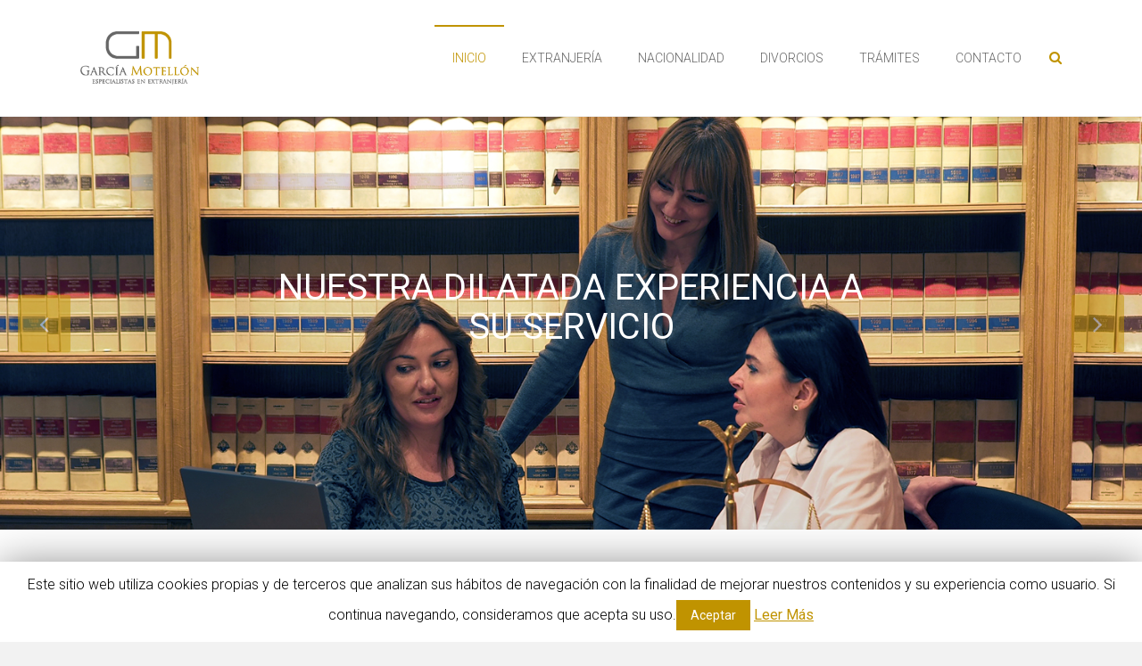

--- FILE ---
content_type: text/html; charset=UTF-8
request_url: https://www.garciamotellonabogadas.es/
body_size: 8713
content:
<!DOCTYPE html>
<html lang="es">
<head>
	<meta charset="UTF-8">
	<meta name="viewport" content="width=device-width, initial-scale=1">
	<link rel="profile" href="http://gmpg.org/xfn/11">
	<title>García Motellón Abogadas &#8211; Especialistas en extranjería</title>
<link rel='dns-prefetch' href='//fonts.googleapis.com' />
<link rel='dns-prefetch' href='//s.w.org' />
<link rel="alternate" type="application/rss+xml" title="García Motellón Abogadas &raquo; Feed" href="https://www.garciamotellonabogadas.es/feed/" />
<link rel="alternate" type="application/rss+xml" title="García Motellón Abogadas &raquo; Feed de los comentarios" href="https://www.garciamotellonabogadas.es/comments/feed/" />
<!-- This site uses the Google Analytics by MonsterInsights plugin v7.10.2 - Using Analytics tracking - https://www.monsterinsights.com/ -->
<!-- Nota: MonsterInsights no está actualmente configurado en este sitio. El dueño del sitio necesita identificarse usando su cuenta de Google Analytics en el panel de ajustes de MonsterInsights. -->
<!-- No UA code set -->
<!-- / Google Analytics by MonsterInsights -->
		<script type="text/javascript">
			window._wpemojiSettings = {"baseUrl":"https:\/\/s.w.org\/images\/core\/emoji\/12.0.0-1\/72x72\/","ext":".png","svgUrl":"https:\/\/s.w.org\/images\/core\/emoji\/12.0.0-1\/svg\/","svgExt":".svg","source":{"concatemoji":"https:\/\/www.garciamotellonabogadas.es\/wp-includes\/js\/wp-emoji-release.min.js?ver=5.3.20"}};
			!function(e,a,t){var n,r,o,i=a.createElement("canvas"),p=i.getContext&&i.getContext("2d");function s(e,t){var a=String.fromCharCode;p.clearRect(0,0,i.width,i.height),p.fillText(a.apply(this,e),0,0);e=i.toDataURL();return p.clearRect(0,0,i.width,i.height),p.fillText(a.apply(this,t),0,0),e===i.toDataURL()}function c(e){var t=a.createElement("script");t.src=e,t.defer=t.type="text/javascript",a.getElementsByTagName("head")[0].appendChild(t)}for(o=Array("flag","emoji"),t.supports={everything:!0,everythingExceptFlag:!0},r=0;r<o.length;r++)t.supports[o[r]]=function(e){if(!p||!p.fillText)return!1;switch(p.textBaseline="top",p.font="600 32px Arial",e){case"flag":return s([127987,65039,8205,9895,65039],[127987,65039,8203,9895,65039])?!1:!s([55356,56826,55356,56819],[55356,56826,8203,55356,56819])&&!s([55356,57332,56128,56423,56128,56418,56128,56421,56128,56430,56128,56423,56128,56447],[55356,57332,8203,56128,56423,8203,56128,56418,8203,56128,56421,8203,56128,56430,8203,56128,56423,8203,56128,56447]);case"emoji":return!s([55357,56424,55356,57342,8205,55358,56605,8205,55357,56424,55356,57340],[55357,56424,55356,57342,8203,55358,56605,8203,55357,56424,55356,57340])}return!1}(o[r]),t.supports.everything=t.supports.everything&&t.supports[o[r]],"flag"!==o[r]&&(t.supports.everythingExceptFlag=t.supports.everythingExceptFlag&&t.supports[o[r]]);t.supports.everythingExceptFlag=t.supports.everythingExceptFlag&&!t.supports.flag,t.DOMReady=!1,t.readyCallback=function(){t.DOMReady=!0},t.supports.everything||(n=function(){t.readyCallback()},a.addEventListener?(a.addEventListener("DOMContentLoaded",n,!1),e.addEventListener("load",n,!1)):(e.attachEvent("onload",n),a.attachEvent("onreadystatechange",function(){"complete"===a.readyState&&t.readyCallback()})),(n=t.source||{}).concatemoji?c(n.concatemoji):n.wpemoji&&n.twemoji&&(c(n.twemoji),c(n.wpemoji)))}(window,document,window._wpemojiSettings);
		</script>
		<style type="text/css">
img.wp-smiley,
img.emoji {
	display: inline !important;
	border: none !important;
	box-shadow: none !important;
	height: 1em !important;
	width: 1em !important;
	margin: 0 .07em !important;
	vertical-align: -0.1em !important;
	background: none !important;
	padding: 0 !important;
}
</style>
	<link rel='stylesheet' id='wp-block-library-css'  href='https://www.garciamotellonabogadas.es/wp-includes/css/dist/block-library/style.min.css?ver=5.3.20' type='text/css' media='all' />
<link rel='stylesheet' id='wc-block-style-css'  href='https://www.garciamotellonabogadas.es/wp-content/plugins/woocommerce/packages/woocommerce-blocks/build/style.css?ver=2.4.5' type='text/css' media='all' />
<link rel='stylesheet' id='contact-form-7-css'  href='https://www.garciamotellonabogadas.es/wp-content/plugins/contact-form-7/includes/css/styles.css?ver=5.1.6' type='text/css' media='all' />
<style id='contact-form-7-inline-css' type='text/css'>
.wpcf7 .wpcf7-recaptcha iframe {margin-bottom: 0;}.wpcf7 .wpcf7-recaptcha[data-align="center"] > div {margin: 0 auto;}.wpcf7 .wpcf7-recaptcha[data-align="right"] > div {margin: 0 0 0 auto;}
</style>
<link rel='stylesheet' id='cookie-law-info-css'  href='https://www.garciamotellonabogadas.es/wp-content/plugins/cookie-law-info/public/css/cookie-law-info-public.css?ver=1.8.2' type='text/css' media='all' />
<link rel='stylesheet' id='cookie-law-info-gdpr-css'  href='https://www.garciamotellonabogadas.es/wp-content/plugins/cookie-law-info/public/css/cookie-law-info-gdpr.css?ver=1.8.2' type='text/css' media='all' />
<link rel='stylesheet' id='dashicons-css'  href='https://www.garciamotellonabogadas.es/wp-includes/css/dashicons.min.css?ver=5.3.20' type='text/css' media='all' />
<link rel='stylesheet' id='everest-forms-general-css'  href='https://www.garciamotellonabogadas.es/wp-content/plugins/everest-forms/assets/css/everest-forms.css?ver=1.5.10' type='text/css' media='all' />
<link rel='stylesheet' id='woocommerce-layout-css'  href='https://www.garciamotellonabogadas.es/wp-content/plugins/woocommerce/assets/css/woocommerce-layout.css?ver=3.8.3' type='text/css' media='all' />
<link rel='stylesheet' id='woocommerce-smallscreen-css'  href='https://www.garciamotellonabogadas.es/wp-content/plugins/woocommerce/assets/css/woocommerce-smallscreen.css?ver=3.8.3' type='text/css' media='only screen and (max-width: 768px)' />
<link rel='stylesheet' id='woocommerce-general-css'  href='https://www.garciamotellonabogadas.es/wp-content/plugins/woocommerce/assets/css/woocommerce.css?ver=3.8.3' type='text/css' media='all' />
<style id='woocommerce-inline-inline-css' type='text/css'>
.woocommerce form .form-row .required { visibility: visible; }
</style>
<link rel='stylesheet' id='ample-bxslider-css'  href='https://www.garciamotellonabogadas.es/wp-content/themes/ample/js/jquery.bxslider/jquery.bxslider.css?ver=4.1.2' type='text/css' media='all' />
<link rel='stylesheet' id='ample-google-fonts-css'  href='//fonts.googleapis.com/css?family=Roboto%3A400%2C300&#038;ver=5.3.20' type='text/css' media='all' />
<link rel='stylesheet' id='ample-fontawesome-css'  href='https://www.garciamotellonabogadas.es/wp-content/themes/ample/font-awesome/css/font-awesome.min.css?ver=4.7.0' type='text/css' media='all' />
<link rel='stylesheet' id='ample-style-css'  href='https://www.garciamotellonabogadas.es/wp-content/themes/ample/style.css?ver=5.3.20' type='text/css' media='all' />
<script type='text/javascript' src='https://www.garciamotellonabogadas.es/wp-includes/js/jquery/jquery.js?ver=1.12.4-wp'></script>
<script type='text/javascript' src='https://www.garciamotellonabogadas.es/wp-includes/js/jquery/jquery-migrate.min.js?ver=1.4.1'></script>
<script type='text/javascript'>
/* <![CDATA[ */
var Cli_Data = {"nn_cookie_ids":[],"cookielist":[]};
var log_object = {"ajax_url":"https:\/\/www.garciamotellonabogadas.es\/wp-admin\/admin-ajax.php"};
/* ]]> */
</script>
<script type='text/javascript' src='https://www.garciamotellonabogadas.es/wp-content/plugins/cookie-law-info/public/js/cookie-law-info-public.js?ver=1.8.2'></script>
<link rel='https://api.w.org/' href='https://www.garciamotellonabogadas.es/wp-json/' />
<link rel="EditURI" type="application/rsd+xml" title="RSD" href="https://www.garciamotellonabogadas.es/xmlrpc.php?rsd" />
<link rel="wlwmanifest" type="application/wlwmanifest+xml" href="https://www.garciamotellonabogadas.es/wp-includes/wlwmanifest.xml" /> 
<meta name="generator" content="WordPress 5.3.20" />
<meta name="generator" content="Everest Forms 1.5.10" />
<meta name="generator" content="WooCommerce 3.8.3" />
<link rel="canonical" href="https://www.garciamotellonabogadas.es/" />
<link rel='shortlink' href='https://www.garciamotellonabogadas.es/' />
<link rel="alternate" type="application/json+oembed" href="https://www.garciamotellonabogadas.es/wp-json/oembed/1.0/embed?url=https%3A%2F%2Fwww.garciamotellonabogadas.es%2F" />
<link rel="alternate" type="text/xml+oembed" href="https://www.garciamotellonabogadas.es/wp-json/oembed/1.0/embed?url=https%3A%2F%2Fwww.garciamotellonabogadas.es%2F&#038;format=xml" />
	<noscript><style>.woocommerce-product-gallery{ opacity: 1 !important; }</style></noscript>
			<script type="text/javascript">
			var cli_flush_cache=2;
		</script>
				<style type="text/css">
						#site-title a, #site-description {
				color: #c09300;
			}

					</style>
		<link rel="icon" href="https://www.garciamotellonabogadas.es/wp-content/uploads/2019/12/cropped-favicon-512x300-1-1-32x32.png" sizes="32x32" />
<link rel="icon" href="https://www.garciamotellonabogadas.es/wp-content/uploads/2019/12/cropped-favicon-512x300-1-1-192x192.png" sizes="192x192" />
<link rel="apple-touch-icon-precomposed" href="https://www.garciamotellonabogadas.es/wp-content/uploads/2019/12/cropped-favicon-512x300-1-1-180x180.png" />
<meta name="msapplication-TileImage" content="https://www.garciamotellonabogadas.es/wp-content/uploads/2019/12/cropped-favicon-512x300-1-1-270x270.png" />
		<style type="text/css">.main-navigation .menu>ul>li.current_page_ancestor,.main-navigation .menu>ul>li.current_page_item,.main-navigation .menu>ul>li:hover,.main-navigation ul.menu>li.current-menu-ancestor,.main-navigation ul.menu>li.current-menu-item,.main-navigation ul.menu>li:hover,blockquote,.services-header h2,.slider-button:hover,.portfolio-button:hover,.call-to-action-button:hover,.read-btn a:hover, .single-page p a:hover, .single-page p a:hover,.read-btn a{border-color :#c09300}a,.big-slider .entry-title a:hover,.main-navigation :hover,
.main-navigation li.menu-item-has-children:hover>a:after,.main-navigation li.page_item_has_children:hover>a:after,.main-navigation ul li ul li a:hover,.main-navigation ul li ul li:hover>a,.main-navigation ul li.current-menu-ancestor a,.main-navigation ul li.current-menu-ancestor a:after,.main-navigation ul li.current-menu-item a,.main-navigation ul li.current-menu-item a:after,.main-navigation ul li.current-menu-item ul li a:hover,.main-navigation ul li.current_page_ancestor a,.main-navigation ul li.current_page_ancestor a:after,.main-navigation ul li.current_page_item a,.main-navigation ul li.current_page_item a:after,.main-navigation ul li:hover>a,.main-navigation ul.menu li.current-menu-ancestor ul li.current-menu-item> a,#secondary .widget li a,#tertiary .widget li a,.fa.search-top,.widget_service_block h5 a:hover,.single-post-content a,.single-post-content .entry-title a:hover,.single-header h2,.single-page p a,.single-service span i,#colophon .copyright-info a:hover,#colophon .footer-nav ul li a:hover,#colophon a:hover,.comment .comment-reply-link:before,.comments-area article header .comment-edit-link:before,.copyright-info ul li a:hover,.footer-widgets-area a:hover,.menu-toggle:before,a#scroll-up i{color:#c09300}#site-title a:hover,.hentry .entry-title a:hover,#comments i,.comments-area .comment-author-link a:hover,.comments-area a.comment-edit-link:hover,.comments-area a.comment-permalink:hover,.comments-area article header cite a:hover,.entry-meta .fa,.entry-meta a:hover,.nav-next a,.nav-previous a,.next a,.previous a{color:#c09300}.ample-button,button,input[type=button],input[type=reset],input[type=submit],.comments-area .comment-author-link span,.slide-next,.slide-prev,.header-post-title-container,.read-btn a:hover,.single-service:hover .icons,.moving-box a,.slider-button:hover,.portfolio-button:hover,.call-to-action-button:hover,.ample-button, input[type="reset"], input[type="button"], input[type="submit"], button{background-color:#c09300}.ample-button:hover, input[type="reset"]:hover, input[type="button"]:hover, input[type="submit"]:hover, button:hover{background-color:#8e6100} .read-btn a:hover,.single-page p a:hover,.single-page p a:hover,.previous a:hover, .next a:hover,.tags a:hover,.fa.search-top:hover{color:#8e6100}.single-service:hover .icons, .moving-box a{background:rgba(192,147,0, 0.85)}.read-btn a:hover{color:#ffffff}.woocommerce ul.products li.product .onsale,.woocommerce span.onsale,.woocommerce #respond input#submit, .woocommerce a.button, .woocommerce button.button, .woocommerce input.button, .woocommerce #respond input#submit.alt, .woocommerce a.button.alt, .woocommerce button.button.alt, .woocommerce input.button.alt{ background-color: #c09300;}.woocommerce ul.products li.product .price .amount, .entry-summary .price .amount,
	.woocommerce .woocommerce-message::before{color: #c09300;} .woocommerce .woocommerce-message{border-top-color: #c09300;}.better-responsive-menu .sub-toggle{background:#8e6100} .header-post-title-container { background-color: #c09300; }</style>
				<style type="text/css" id="wp-custom-css">
			.widget.widget_service_block {
    padding: 40px 0 10px 0; margin-top: 0;
}

.bx-wrapper {
  	margin: 0 auto 10px;}

		</style>
		</head>

<body class="home page-template page-template-page-templates page-template-template-business page-template-page-templatestemplate-business-php page page-id-4 wp-custom-logo theme-ample everest-forms-no-js woocommerce-no-js no-sidebar-full-width better-responsive-menu wide business-template">


<div id="page" class="hfeed site">
		<header id="masthead" class="site-header " role="banner">
		<div class="header">
			
			<div class="main-head-wrap inner-wrap clearfix">
				<div id="header-left-section">
					
						<div id="header-logo-image">
							<a href="https://www.garciamotellonabogadas.es/" class="custom-logo-link" rel="home"><img width="202" height="91" src="https://www.garciamotellonabogadas.es/wp-content/uploads/2019/12/cropped-logo_gma-1.png" class="custom-logo" alt="García Motellón Abogadas" /></a>						</div><!-- #header-logo-image -->

										<div id="header-text" class="screen-reader-text">
													<h1 id="site-title">
								<a href="https://www.garciamotellonabogadas.es/" title="García Motellón Abogadas" rel="home">García Motellón Abogadas</a>
							</h1>
													<p id="site-description">Especialistas en extranjería</p>
											</div>
				</div><!-- #header-left-section -->

				<div id="header-right-section">
					<nav id="site-navigation" class="main-navigation" role="navigation">
						<p class="menu-toggle"></p>
						<div class="menu-primary-container"><ul id="menu-primary" class="menu menu-primary-container"><li id="menu-item-464" class="menu-item menu-item-type-custom menu-item-object-custom current-menu-item current_page_item menu-item-home menu-item-464"><a href="https://www.garciamotellonabogadas.es/" aria-current="page">INICIO</a></li>
<li id="menu-item-574" class="menu-item menu-item-type-post_type menu-item-object-page menu-item-574"><a href="https://www.garciamotellonabogadas.es/extranjeria/">EXTRANJERÍA</a></li>
<li id="menu-item-573" class="menu-item menu-item-type-post_type menu-item-object-page menu-item-573"><a href="https://www.garciamotellonabogadas.es/nacionalidad/">NACIONALIDAD</a></li>
<li id="menu-item-572" class="menu-item menu-item-type-post_type menu-item-object-page menu-item-572"><a href="https://www.garciamotellonabogadas.es/divorcios/">DIVORCIOS</a></li>
<li id="menu-item-571" class="menu-item menu-item-type-post_type menu-item-object-page menu-item-571"><a href="https://www.garciamotellonabogadas.es/tramites/">TRÁMITES</a></li>
<li id="menu-item-570" class="menu-item menu-item-type-post_type menu-item-object-page menu-item-570"><a href="https://www.garciamotellonabogadas.es/contacto/">CONTACTO</a></li>
</ul></div>					</nav>
					<i class="fa fa-search search-top"></i>
					<div class="search-form-top">
						
<form action="https://www.garciamotellonabogadas.es/" class="search-form searchform clearfix" method="get">
   <div class="search-wrap">
      <input type="text" placeholder="Buscar" class="s field" name="s">
      <button class="search-icon" type="submit"></button>
   </div>
</form><!-- .searchform -->					</div>
				</div>
			</div><!-- .main-head-wrap -->
					</div><!-- .header -->
	</header><!-- end of header -->
	<div class="main-wrapper">

				<div class="big-slider-wrapper">
			<div class="big-slider">
										<div class="slides displayblock">
															<div class="slider-entry-container">
									<h3 class="entry-title">
										<a href="https://www.garciamotellonabogadas.es/extranjeria" title="Nuestra dilatada experiencia a su servicio">Nuestra dilatada experiencia a su servicio</a>
									</h3>
																	</div>
																					<figure>
								<img width="1500" height="542" alt="Dilatada experiencia profesional" src="https://www.garciamotellonabogadas.es/wp-content/uploads/2019/12/img22.jpg">
							</figure>
						</div>
											<div class="slides displaynone">
															<div class="slider-entry-container">
									<h3 class="entry-title">
										<a href="https://www.garciamotellonabogadas.es/tramites" title="Velamos por la protección de sus intereses">Velamos por la protección de sus intereses</a>
									</h3>
																	</div>
																					<figure>
								<img width="1500" height="542" alt="Velamos por sus intereses" src="https://www.garciamotellonabogadas.es/wp-content/uploads/2019/12/img23.jpg">
							</figure>
						</div>
											<div class="slides displaynone">
															<div class="slider-entry-container">
									<h3 class="entry-title">
										<a href="https://www.garciamotellonabogadas.es/contacto" title="Escuchamos y comprendemos sus necesidades">Escuchamos y comprendemos sus necesidades</a>
									</h3>
																	</div>
																					<figure>
								<img width="1500" height="542" alt="Escuchamos y comprendemos sus necesidades" src="https://www.garciamotellonabogadas.es/wp-content/uploads/2019/12/img24.jpg">
							</figure>
						</div>
								</div>
			<div class="slide-next"></div>
			<div class="slide-prev"></div>
		</div><!-- .big-slider-wrapper -->
	
   <div id="ample_service_widget-3" class="widget widget_service_block"><div class="inner-wrap clearfix">			<div class="services-header">
				<h3 class="widget-title">GARCÍA MOTELLÓN ABOGADAS</h3>				<div class="services-main-description">
					<p>
						En García Motellón contamos con 20 años de experiencia en derecho de extranjería, fruto de los cuales disponemos de una extensa cartera de clientes. Durante este tiempo, nos hemos caracterizado por la seriedad y el compromiso con los que hemos llevado a cabo todas nuestras gestiones, con el único fin de lograr la confianza y satisfacción de nuestros clientes. 
Una vez tenemos conocimiento de las necesidades concretas de cada persona, realizamos el estudio, seguimiento y resolución del caso planteado, manteniéndola en todo momento informada de los trámites, plazos y coste de las gestiones. 
Les invitamos a través de esta web a que nos conozcan mejor y, si desean ampliar la información, no duden en contactar con nosotros por teléfono, a través del formulario de contacto o de nuestro correo electrónico info@garciamotellonabogadas.es. 					</p>
									</div>
			</div>
				</div></div>         </div><!-- .main-wrapper -->

      <footer id="colophon">
         <div class="inner-wrap">
            
<div class="footer-widgets-wrapper">
   <div class="footer-widgets-area clearfix">
      <div class="footer-box tg-one-fourth tg-column-odd">
         <section id="nav_menu-1" class="widget widget_nav_menu"><h5 class="widget-title">Menu</h5><div class="menu-menu-container"><ul id="menu-menu" class="menu"><li id="menu-item-469" class="menu-item menu-item-type-custom menu-item-object-custom menu-item-469"><a href="#">Inicio</a></li>
<li id="menu-item-581" class="menu-item menu-item-type-post_type menu-item-object-page menu-item-581"><a href="https://www.garciamotellonabogadas.es/extranjeria/">Extranjería</a></li>
<li id="menu-item-580" class="menu-item menu-item-type-post_type menu-item-object-page menu-item-580"><a href="https://www.garciamotellonabogadas.es/nacionalidad/">Nacionalidad</a></li>
<li id="menu-item-579" class="menu-item menu-item-type-post_type menu-item-object-page menu-item-579"><a href="https://www.garciamotellonabogadas.es/divorcios/">Divorcios</a></li>
<li id="menu-item-578" class="menu-item menu-item-type-post_type menu-item-object-page menu-item-578"><a href="https://www.garciamotellonabogadas.es/tramites/">Trámites</a></li>
<li id="menu-item-577" class="menu-item menu-item-type-post_type menu-item-object-page menu-item-577"><a href="https://www.garciamotellonabogadas.es/contacto/">Contacto</a></li>
</ul></div></section>      </div>
      <div class="footer-box tg-one-fourth tg-column-even">
         <section id="text-4" class="widget widget_text"><h5 class="widget-title">Contacto</h5>			<div class="textwidget"><p>Tel.: +34 915 216 200<br />
Fax: +34 912 172 569<br />
Móvil 1: +34 656 589 233<br />
Móvil: +34 656 300 115<br />
Email: info@garciamotellonabogadas.es<br />
C/ Gran Vía, nº 69<br />
8ª Planta &#8211; Oficina 803</p>
</div>
		</section>      </div>
      <div class="footer-box tg-one-fourth tg-after-two-blocks-clearfix tg-column-odd">
         <section id="text-3" class="widget widget_text"><h5 class="widget-title">Horario</h5>			<div class="textwidget"><p>Lunes a viernes<br />
De 9:00 a 14:00 y de 17:00 a 20:00</p>
</div>
		</section>      </div>
      <div class="footer-box tg-one-fourth tg-one-fourth-last tg-column-even">
         <section id="custom_html-2" class="widget_text widget widget_custom_html"><h5 class="widget-title">Ubicación</h5><div class="textwidget custom-html-widget"><iframe style="border: 0;" src="https://www.google.com/maps/embed?pb=!1m18!1m12!1m3!1d2554.105147589866!2d-3.711776719749853!3d40.4230264270068!2m3!1f0!2f0!3f0!3m2!1i1024!2i768!4f13.1!3m3!1m2!1s0xd422864d513805b%3A0xc17aa5d8fd5763b7!2sCalle%20Gran%20V%C3%ADa%2C%2069%2C%2028013%20Madrid!5e0!3m2!1ses!2ses!4v1577205765124!5m2!1ses!2ses" width="300" height="200" frameborder="0" allowfullscreen="allowfullscreen"></iframe></div></section>      </div>
   </div>
</div>
            <div class="footer-bottom clearfix">
               <div class="copyright-info">
                  <div class="copyright">Copyright &copy; 2026 <a href="https://www.garciamotellonabogadas.es/" title="García Motellón Abogadas" ><span>García Motellón Abogadas</span></a>.  <a href="http://www.garciamotellonabogadas.es/aviso-legal/" target="_blank" title="Aviso Legal"><span>Aviso Legal</span></a>. Diseñado por <a href="http://www.atheneaweb.com" target="_blank" title="Atheneaweb" rel="designer"><span>Atheneaweb</span></a>.</div>               </div>

               
            </div>
         </div>
      </footer>
      <a href="#masthead" id="scroll-up"><i class="fa fa-angle-up"></i></a>
   </div><!-- #page -->
   <div id="cookie-law-info-bar"><span>Este sitio web utiliza cookies propias y de terceros que analizan sus hábitos de navegación con la finalidad de mejorar nuestros contenidos y su experiencia como usuario. Si continua navegando, consideramos que acepta su uso.<a  data-cli_action="accept" id="cookie_action_close_header"  class="medium cli-plugin-button cli-plugin-main-button cookie_action_close_header cli_action_button" style="display:inline-block; ">Aceptar</a> <a href='https://www.garciamotellonabogadas.es/politica-de-cookies/' id="CONSTANT_OPEN_URL" target="_blank"  class="cli-plugin-main-link"  style="display:inline-block;" >Leer Más</a></span></div><div id="cookie-law-info-again" style="display:none;"><span id="cookie_hdr_showagain">Privacidad & Política de Cookies</span></div><div class="cli-modal" id="cliSettingsPopup" tabindex="-1" role="dialog" aria-labelledby="cliSettingsPopup" aria-hidden="true">
  <div class="cli-modal-dialog" role="document">
    <div class="cli-modal-content cli-bar-popup">
      <button type="button" class="cli-modal-close" id="cliModalClose">
        <svg class="" viewBox="0 0 24 24"><path d="M19 6.41l-1.41-1.41-5.59 5.59-5.59-5.59-1.41 1.41 5.59 5.59-5.59 5.59 1.41 1.41 5.59-5.59 5.59 5.59 1.41-1.41-5.59-5.59z"></path><path d="M0 0h24v24h-24z" fill="none"></path></svg>
      </button>
      <div class="cli-modal-body">
        <div class="cli-container-fluid cli-tab-container">
    <div class="cli-row">
        <div class="cli-col-12 cli-align-items-stretch cli-px-0">
            <div class="cli-privacy-overview">
                <h4>Privacy Overview</h4>                                   
                <div class="cli-privacy-content">
                    <div class="cli-privacy-content-text">This website uses cookies to improve your experience while you navigate through the website. Out of these cookies, the cookies that are categorized as necessary are stored on your browser as they are essential for the working of basic functionalities of the website. We also use third-party cookies that help us analyze and understand how you use this website. These cookies will be stored in your browser only with your consent. You also have the option to opt-out of these cookies. But opting out of some of these cookies may have an effect on your browsing experience.</div>
                </div>
                <a class="cli-privacy-readmore" data-readmore-text="Mostrar más" data-readless-text="Mostrar menos"></a>            </div>
        </div>  
        <div class="cli-col-12 cli-align-items-stretch cli-px-0 cli-tab-section-container">
            <div class="cli-tab-section cli-privacy-tab">
                <div class="cli-tab-header">
                    <a class="cli-nav-link cli-settings-mobile" >
                        Privacy Overview                    </a>
                </div>
                <div class="cli-tab-content">
                    <div class="cli-tab-pane cli-fade">
                        <p>This website uses cookies to improve your experience while you navigate through the website. Out of these cookies, the cookies that are categorized as necessary are stored on your browser as they are essential for the working of basic functionalities of the website. We also use third-party cookies that help us analyze and understand how you use this website. These cookies will be stored in your browser only with your consent. You also have the option to opt-out of these cookies. But opting out of some of these cookies may have an effect on your browsing experience.</p>
                    </div>
                </div>

            </div>
              
                            <div class="cli-tab-section">
                    <div class="cli-tab-header">
                        <a class="cli-nav-link cli-settings-mobile" data-target="necessary" data-toggle="cli-toggle-tab" >
                            Necesarias 
                        </a>
                    
                    <span class="cli-necessary-caption">Siempre activado</span>                     </div>
                    <div class="cli-tab-content">
                        <div class="cli-tab-pane cli-fade" data-id="necessary">
                            <p>Necessary cookies are absolutely essential for the website to function properly. This category only includes cookies that ensures basic functionalities and security features of the website. These cookies do not store any personal information.</p>
                        </div>
                    </div>
                </div>
              
                            <div class="cli-tab-section">
                    <div class="cli-tab-header">
                        <a class="cli-nav-link cli-settings-mobile" data-target="non-necessary" data-toggle="cli-toggle-tab" >
                            No necesarias 
                        </a>
                    <div class="cli-switch">
                        <input type="checkbox" id="checkbox-non-necessary" class="cli-user-preference-checkbox" data-id="checkbox-non-necessary" checked />
                        <label for="checkbox-non-necessary" class="cli-slider" data-cli-enable="Activado" data-cli-disable="Desactivado">No necesarias</label>
                    </div>                    </div>
                    <div class="cli-tab-content">
                        <div class="cli-tab-pane cli-fade" data-id="non-necessary">
                            <p>Any cookies that may not be particularly necessary for the website to function and is used specifically to collect user personal data via analytics, ads, other embedded contents are termed as non-necessary cookies. It is mandatory to procure user consent prior to running these cookies on your website.</p>
                        </div>
                    </div>
                </div>
                       
        </div>
    </div> 
</div> 
      </div>
    </div>
  </div>
</div>
<div class="cli-modal-backdrop cli-fade cli-settings-overlay"></div>
<div class="cli-modal-backdrop cli-fade cli-popupbar-overlay"></div>
<script type="text/javascript">
  /* <![CDATA[ */
  cli_cookiebar_settings='{"animate_speed_hide":"500","animate_speed_show":"500","background":"#ffffff","border":"#b1a6a6c2","border_on":false,"button_1_button_colour":"#c09300","button_1_button_hover":"#9a7600","button_1_link_colour":"#fff","button_1_as_button":true,"button_1_new_win":false,"button_2_button_colour":"#333","button_2_button_hover":"#292929","button_2_link_colour":"#c09300","button_2_as_button":false,"button_2_hidebar":false,"button_3_button_colour":"#000","button_3_button_hover":"#000000","button_3_link_colour":"#fff","button_3_as_button":true,"button_3_new_win":false,"button_4_button_colour":"#000","button_4_button_hover":"#000000","button_4_link_colour":"#62a329","button_4_as_button":false,"font_family":"inherit","header_fix":false,"notify_animate_hide":true,"notify_animate_show":true,"notify_div_id":"#cookie-law-info-bar","notify_position_horizontal":"right","notify_position_vertical":"bottom","scroll_close":false,"scroll_close_reload":false,"accept_close_reload":false,"reject_close_reload":false,"showagain_tab":true,"showagain_background":"#fff","showagain_border":"#000","showagain_div_id":"#cookie-law-info-again","showagain_x_position":"90px","text":"#000","show_once_yn":false,"show_once":"10000","logging_on":false,"as_popup":false,"popup_overlay":true,"bar_heading_text":"","cookie_bar_as":"banner","popup_showagain_position":"bottom-right","widget_position":"left"}';
  /* ]]> */
</script>	<script type="text/javascript">
		var c = document.body.className;
		c = c.replace( /everest-forms-no-js/, 'everest-forms-js' );
		document.body.className = c;
	</script>
		<script type="text/javascript">
		var c = document.body.className;
		c = c.replace(/woocommerce-no-js/, 'woocommerce-js');
		document.body.className = c;
	</script>
	<script type='text/javascript'>
/* <![CDATA[ */
var wpcf7 = {"apiSettings":{"root":"https:\/\/www.garciamotellonabogadas.es\/wp-json\/contact-form-7\/v1","namespace":"contact-form-7\/v1"}};
/* ]]> */
</script>
<script type='text/javascript' src='https://www.garciamotellonabogadas.es/wp-content/plugins/contact-form-7/includes/js/scripts.js?ver=5.1.6'></script>
<script type='text/javascript' src='https://www.garciamotellonabogadas.es/wp-content/plugins/woocommerce/assets/js/jquery-blockui/jquery.blockUI.min.js?ver=2.70'></script>
<script type='text/javascript'>
/* <![CDATA[ */
var wc_add_to_cart_params = {"ajax_url":"\/wp-admin\/admin-ajax.php","wc_ajax_url":"\/?wc-ajax=%%endpoint%%","i18n_view_cart":"Ver carrito","cart_url":"https:\/\/www.garciamotellonabogadas.es","is_cart":"","cart_redirect_after_add":"no"};
/* ]]> */
</script>
<script type='text/javascript' src='https://www.garciamotellonabogadas.es/wp-content/plugins/woocommerce/assets/js/frontend/add-to-cart.min.js?ver=3.8.3'></script>
<script type='text/javascript' src='https://www.garciamotellonabogadas.es/wp-content/plugins/woocommerce/assets/js/js-cookie/js.cookie.min.js?ver=2.1.4'></script>
<script type='text/javascript'>
/* <![CDATA[ */
var woocommerce_params = {"ajax_url":"\/wp-admin\/admin-ajax.php","wc_ajax_url":"\/?wc-ajax=%%endpoint%%"};
/* ]]> */
</script>
<script type='text/javascript' src='https://www.garciamotellonabogadas.es/wp-content/plugins/woocommerce/assets/js/frontend/woocommerce.min.js?ver=3.8.3'></script>
<script type='text/javascript'>
/* <![CDATA[ */
var wc_cart_fragments_params = {"ajax_url":"\/wp-admin\/admin-ajax.php","wc_ajax_url":"\/?wc-ajax=%%endpoint%%","cart_hash_key":"wc_cart_hash_bb27cd212e0f77c0f12dda99c9f73975","fragment_name":"wc_fragments_bb27cd212e0f77c0f12dda99c9f73975","request_timeout":"5000"};
/* ]]> */
</script>
<script type='text/javascript' src='https://www.garciamotellonabogadas.es/wp-content/plugins/woocommerce/assets/js/frontend/cart-fragments.min.js?ver=3.8.3'></script>
<script type='text/javascript' src='https://www.garciamotellonabogadas.es/wp-content/themes/ample/js/jquery.bxslider/jquery.bxslider.min.js?ver=5.3.20'></script>
<script type='text/javascript' src='https://www.garciamotellonabogadas.es/wp-content/themes/ample/js/theme-custom.js?ver=5.3.20'></script>
<script type='text/javascript' src='https://www.garciamotellonabogadas.es/wp-content/themes/ample/js/navigation.js?ver=5.3.20'></script>
<script type='text/javascript' src='https://www.garciamotellonabogadas.es/wp-includes/js/wp-embed.min.js?ver=5.3.20'></script>
</body>
</html>